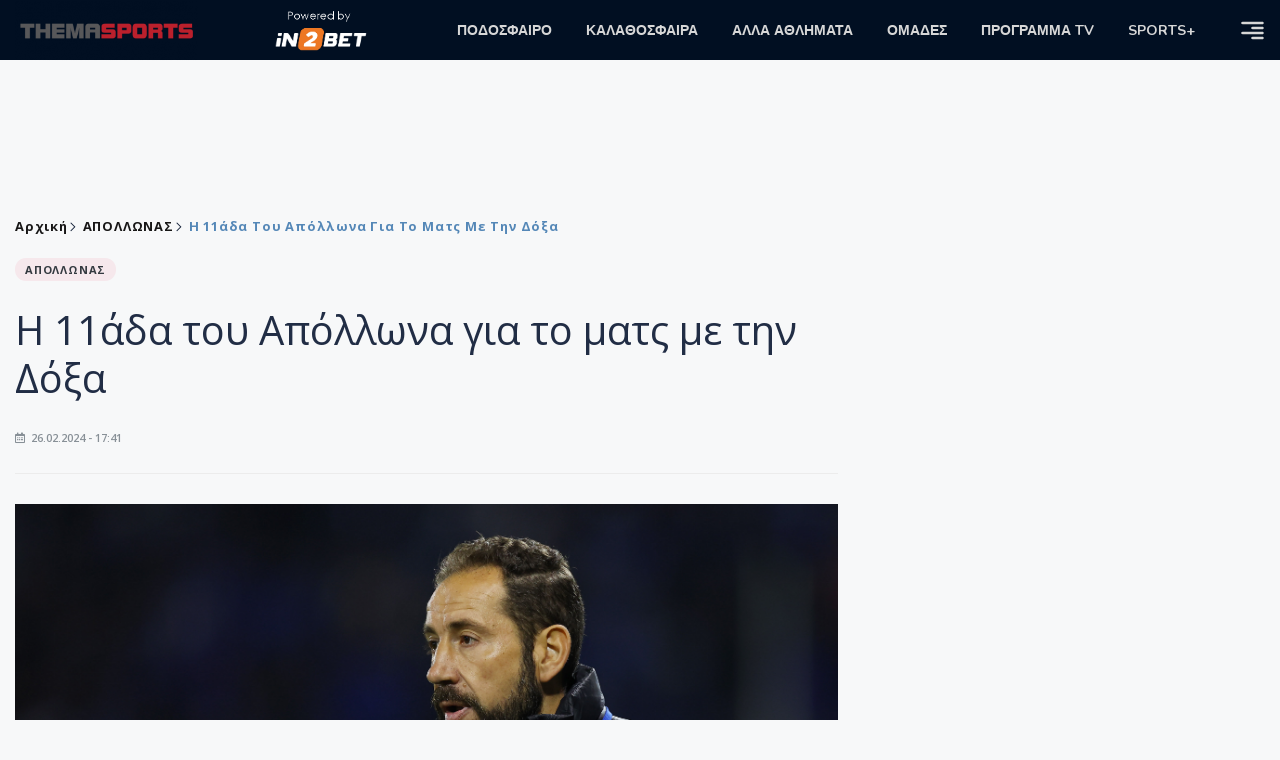

--- FILE ---
content_type: text/html; charset=utf-8
request_url: https://themasports.tothemaonline.com/Article/877916/h-11ada-toy-apollwna-gia-to-mats-me-thn-doxa
body_size: 15370
content:

<!DOCTYPE html>

<html lang="el">
<head>
    <!-- Meta Data -->
    <meta charset="UTF-8">
    <meta http-equiv="X-UA-Compatible" content="IE=edge">
    <meta name="viewport" content="width=device-width, initial-scale=1">
    
    
<title>Η 11άδα του Απόλλωνα για το ματς με την Δόξα | Thema Sports Αθλητικές Ειδήσεις</title>
<meta name="description" content="Η 11άδα του Απόλλωνα" />
<meta name="keywords" content="ΑΠΟΛΛΩΝ" />
<meta property="og:title" content="Η 11άδα του Απόλλωνα για το ματς με την Δόξα" />
<meta property="og:image" content="https://themasports.tothemaonline.com/Image/e4aed0df-38a2-4aa1-801b-5923e790cbbc_machin_7.jpg/1200/0/" />
<meta property="og:description" content="Η 11άδα του Απόλλωνα"/>
<meta name="twitter:widgets:csp" content="on">
<meta name="twitter:card" content="summary_large_image">
<meta name="twitter:site" content="@tothemaonline">
<meta name="twitter:domain" content="themasports.com">
<meta name="twitter:title" content="Η 11άδα του Απόλλωνα για το ματς με την Δόξα">
<meta name="twitter:description" content="Η 11άδα του Απόλλωνα">
<meta name="twitter:image" content="https://themasports.tothemaonline.com/Image/e4aed0df-38a2-4aa1-801b-5923e790cbbc_machin_7.jpg/1200/0">
<link rel="canonical" href="https://themasports.tothemaonline.com/article/877916/h-11ada-toy-apollwna-gia-to-mats-me-thn-doxa" />
<script type="application/ld+json">
    {
      "@context": "https://schema.org",
      "@type": "NewsArticle",
      "mainEntityOfPage": {
        "@type": "WebPage",
        "@id": "https://themasports.tothemaonline.com/article/877916/h-11ada-toy-apollwna-gia-to-mats-me-thn-doxa"
      },
      "headline": "Η 11άδα του Απόλλωνα για το ματς με την Δόξα",
      "image": {
        "@type": "ImageObject",
        "url": "https://themasports.tothemaonline.com/Image/e4aed0df-38a2-4aa1-801b-5923e790cbbc_machin_7.jpg/1200/0/"
      },
      "datePublished": "26/2/2024 5:41:00 μμ",
      "dateModified": "26/2/2024 5:41:00 μμ",
      "author": {
        "@type": "Organization",
        "name": "Themasports Team"
      },
      "publisher": {
        "@type": "Organization",
        "name": "Themasports Team",
        "logo": {
          "@type": "ImageObject",
          "url": "https://themasports.tothemaonline.com/assets/images/logo_white.png",
          "width": 600,
          "height": 60
        }
      }
    }
</script>
<script type="application/ld+json">
    {
      "@context": "https://schema.org",
      "@type": "NewsMediaOrganization",
      "name": "Themasports",
      "url": "https://themasports.tothemaonline.com/",
      "logo": {
        "@type": "ImageObject",
        "url": "https://themasports.tothemaonline.com/assets/images/logo_white.png",
        "width": 300,
        "height": 99
      },
      "parentOrganization": {
        "@type": "Organization",
        "name": "World News Media"
      },
      "sameAs": [
        "https://www.facebook.com/themasports",
        "https://www.instagram.com/themasports"
      ],
      "contactPoint": {
        "@type": "ContactPoint",
        "contactType": "Editorial",
        "email": "info@themasports.tothemaonline.com"
      },
      "publishingPrinciples": "https://themasports.tothemaonline.com/publishing-principles",
      "foundingLocation": {
        "@type": "Place",
        "name": "Λευκωσία, Κύπρος"
      }
    }

</script>
<script type="application/ld+json">
    {
        "@context": "http://schema.org",
        "@type": "BreadcrumbList",
        "itemListElement": [
            {
                "@type": "ListItem",
                "position": 1,
                "item": {
                    "@type": "WebSite",
                    "@id": "https://themasports.tothemaonline.com/",
                    "name": "Αρχική"
                }
            },
            {
                "@type": "ListItem",
                "position": 2,
                    "item": {
                    "@type": "WebPage",
                    "@id": "https://themasports.tothemaonline.com/Category/",
                    "name": "ΑΠΟΛΛΩΝΑΣ"
                }
            }
            ,{
                "@type": "ListItem",
                "position": 3,
                    "item": {
                    "@type": "WebPage",
                    "@id": "https://themasports.tothemaonline.com/article/877916/h-11ada-toy-apollwna-gia-to-mats-me-thn-doxa",
                    "name": "Η 11άδα του Απόλλωνα για το ματς με την Δόξα"                                
                }
            }    
        ]
    }
</script>

    <meta property="og:url" content="https://themasports.tothemaonline.com/Article/877916/h-11ada-toy-apollwna-gia-to-mats-me-thn-doxa" />
    <meta property="og:site_name" content="themasports.com"/>
    <meta property="og:type" content="website" />
    <script async src="https://securepubads.g.doubleclick.net/tag/js/gpt.js" type="9ad1e109c38586aabd831f7d-text/javascript"></script>
    <script type="9ad1e109c38586aabd831f7d-text/javascript">
      window.googletag = window.googletag || {cmd: []};
        googletag.cmd.push(function () {
        googletag.defineSlot('/94718406/ThemaSports/Article_728x90_1', [728, 90], 'div-gpt-ad-1698239783916-0').addService(googletag.pubads());
        googletag.defineSlot('/94718406/ThemaSports/Home_page_300x250_1', [300, 250], 'div-gpt-ad-1698239618308-0').addService(googletag.pubads());
        googletag.defineSlot('/94718406/ThemaSports/300x250_roi-second', [300, 250], 'div-gpt-ad-1698761603541-0').addService(googletag.pubads());
        googletag.defineSlot('/94718406/ThemaSports/Article_728x90_2', [728, 90], 'div-gpt-ad-1698239833456-0').addService(googletag.pubads());
        googletag.defineSlot('/94718406/ThemaSports/Article_Mobile_320_100_1', [320, 100], 'div-gpt-ad-1698240963756-0').addService(googletag.pubads());
        googletag.defineSlot('/94718406/ThemaSports/300x250_article(2)', [300, 250], 'div-gpt-ad-1718267215077-0').addService(googletag.pubads());
        googletag.defineSlot('/94718406/ThemaSports/320x100', [320, 100], 'div-gpt-ad-1764595340015-0').addService(googletag.pubads());

        googletag.pubads().setTargeting('article_id', ['no-id']);
        googletag.pubads().setTargeting('tags', ['ΑΠΟΛΛΩΝ','emptykeyword']);
        googletag.pubads().setTargeting('category', ['no-category']);
        googletag.pubads().setTargeting('path', ['/Article/877916/h-11ada-toy-apollwna-gia-to-mats-me-thn-doxa']);
        googletag.pubads().setTargeting('year', ['2026']);

        googletag.pubads().enableSingleRequest();
        googletag.pubads().collapseEmptyDivs();
        googletag.enableServices();
      });
    </script>
    <script type="9ad1e109c38586aabd831f7d-text/javascript" src='https://platform-api.sharethis.com/js/sharethis.js#property=652b85a77815a50019a9c4f1&product=sop' async='async'></script>

    <meta name="referrer" content="always" />
    <meta name="apple-mobile-web-app-capable" content="yes">
    <meta content="index, follow, max-image-preview:large" name="robots" />
    <meta name="rating" content="General" />
    <meta name="copyright" content="&copy; 2026 themasports.com" />

    <!-- Favicon -->
    <link rel="shortcut icon" type="image/x-icon" href="/favicon.ico?v=1">

    <!-- Dependency Stylesheet -->
    <link rel="stylesheet" href="/assets/css/style.css?v=1" />
    <link rel="stylesheet" href="/assets/css/widgets.css?v=1" />
    <link rel="stylesheet" href="/assets/css/color.css?v=1" />
    <link rel="stylesheet" href="/assets/css/responsive.css?v=1" />

    <link rel="apple-touch-icon" sizes="180x180" href="/img/apple-touch-icon.png" />
    <link rel="icon" type="image/png" sizes="32x32" href="/img/favicon-32x32.png" />
    <link rel="icon" type="image/png" sizes="16x16" href="/img/favicon-16x16.png" />
    <link rel="manifest" href="/site.webmanifest">
    <link rel="mask-icon" href="/img/safari-pinned-tab.svg" color="#2b5797" />
    <meta name="msapplication-TileColor" content="#2b5797" />
    <meta name="theme-color" content="#ffffff" />

    <script type="9ad1e109c38586aabd831f7d-text/javascript">
        window.dataLayer = window.dataLayer || [];
        function gtag() { dataLayer.push(arguments); }
        gtag('consent', 'default', {
            'ad_storage': 'granted',
            'ad_user_data': 'granted',
            'ad_personalization': 'granted',
            'analytics_storage': 'granted'
        });
    </script>
    

<!-- Google Tag Manager -->
<script type="9ad1e109c38586aabd831f7d-text/javascript">(function (w, d, s, l, i) {
        w[l] = w[l] || []; w[l].push({
            'gtm.start':
                new Date().getTime(), event: 'gtm.js'
        }); var f = d.getElementsByTagName(s)[0],
            j = d.createElement(s), dl = l != 'dataLayer' ? '&l=' + l : ''; j.async = true; j.src =
                'https://www.googletagmanager.com/gtm.js?id=' + i + dl; f.parentNode.insertBefore(j, f);
    })(window, document, 'script', 'dataLayer', 'GTM-TT4HKCCH');</script>
<!-- End Google Tag Manager -->

<script type="9ad1e109c38586aabd831f7d-text/javascript">
    window.dataLayer = window.dataLayer || [];
    function gtag() { dataLayer.push(arguments); }
    gtag('consent', 'default', {
        'ad_storage': 'granted',
        'ad_user_data': 'granted',
        'ad_personalization': 'granted',
        'analytics_storage': 'granted'
    });
</script>

<script src="/assets/js/jquery.js" type="9ad1e109c38586aabd831f7d-text/javascript"></script>
<script src="https://cdn.onesignal.com/sdks/web/v16/OneSignalSDK.page.js" defer type="9ad1e109c38586aabd831f7d-text/javascript"></script>
<script type="9ad1e109c38586aabd831f7d-text/javascript">
    window.OneSignalDeferred = window.OneSignalDeferred || [];
    OneSignalDeferred.push(async function (OneSignal) {
        await OneSignal.init({
            appId: "d6411ba7-7391-467d-8cc1-8ab71d977b5a",
            safari_web_id: "web.onesignal.auto.186ea02a-f890-410a-b109-aa22c180382d",
            notifyButton: {
                enable: true,
            },
        });
    });
</script>

<script async src="https://pagead2.googlesyndication.com/pagead/js/adsbygoogle.js?client=ca-pub-1946006275855017" crossorigin="anonymous" type="9ad1e109c38586aabd831f7d-text/javascript"></script>
<script type="9ad1e109c38586aabd831f7d-text/javascript">
    !function (f, b, e, v, n, t, s) {
        if (f.fbq) return; n = f.fbq = function () {
            n.callMethod ?
            n.callMethod.apply(n, arguments) : n.queue.push(arguments)
        };
        if (!f._fbq) f._fbq = n; n.push = n; n.loaded = !0; n.version = '2.0';
        n.queue = []; t = b.createElement(e); t.async = !0;
        t.src = v; s = b.getElementsByTagName(e)[0];
        s.parentNode.insertBefore(t, s)
    }(window, document, 'script',
    'https://connect.facebook.net/en_US/fbevents.js');
    fbq('init', '1042426760211204');
    fbq('track', 'PageView');
</script>
<noscript>
    <img height="1" width="1" style="display: none" src="https://www.facebook.com/tr?id=1042426760211204&ev=PageView&noscript=1" />
</noscript>

<!-- Global site tag (gtag.js) - Google Analytics Group -->
<script async src="https://www.googletagmanager.com/gtag/js?id=G-J7RS52TMNC" type="9ad1e109c38586aabd831f7d-text/javascript"></script>
<script type="9ad1e109c38586aabd831f7d-text/javascript">
  window.dataLayer = window.dataLayer || [];
  function gtag(){dataLayer.push(arguments);}
  gtag('js', new Date());

  gtag('config', 'G-J7RS52TMNC');
</script>
<!-- Google tag (gtag.js) -->
<script async src="https://www.googletagmanager.com/gtag/js?id=G-ECPYT7ERET" type="9ad1e109c38586aabd831f7d-text/javascript"></script>
<script type="9ad1e109c38586aabd831f7d-text/javascript">
  window.dataLayer = window.dataLayer || [];
  function gtag(){dataLayer.push(arguments);}
  gtag('js', new Date());
  gtag('config', 'G-ECPYT7ERET');
</script>

<script async src="https://securepubads.g.doubleclick.net/tag/js/gpt.js" type="9ad1e109c38586aabd831f7d-text/javascript"></script>
<script type="9ad1e109c38586aabd831f7d-text/javascript">
    window.googletag = window.googletag || { cmd: [] };
    googletag.cmd.push(function () {
        googletag.defineSlot('/94718406/ThemaSports/Home_page_728x90_1', [728, 90], 'div-gpt-ad-1698239192351-0').addService(googletag.pubads());
        googletag.defineSlot('/94718406/ThemaSports/HomePage_320_100_1', [320, 100], 'div-gpt-ad-1698417907104-0').addService(googletag.pubads());
        googletag.defineSlot('/94718406/ThemaSports/Generic_Takeover_Mobile_320x480', [320, 480], 'div-gpt-ad-1637923390186-0').addService(googletag.pubads());
        googletag.defineSlot('/94718406/ThemaSports/Generic_Takeover_Desktop_800x600', [800, 600], 'div-gpt-ad-1637923434131-0').addService(googletag.pubads());
        googletag.defineSlot('/94718406/ThemaSports/Generic_Scroll_Ad_Desktop_300x250', [300, 250], 'div-gpt-ad-1637994779328-0').addService(googletag.pubads());
        googletag.defineSlot('/94718406/ThemaSports/Generic_Scroll_Ad_Desktop_300x200', [300, 200], 'div-gpt-ad-1637994791972-0').addService(googletag.pubads());

        googletag.pubads().enableSingleRequest();
        googletag.pubads().collapseEmptyDivs();
        googletag.enableServices();
    });
</script>

<div class="scroll-adds" style="position: fixed; bottom: 0px; right: 0px; z-index: 10000;">
    <!-- /94718406/ToThemaOnline/Generic_Scroll_Ad_300*250 -->
    <div class="close_scroll_ad" style="cursor: pointer; opacity: 0; position: fixed; right: 290px; bottom: 235px; z-index: 100;">
        <img src="https://www.tothemaonline.com/img/close_btn.png" style="width: 40px !important" /></div>
    <div id='div-gpt-ad-1637994779328-0' style='min-width: 300px; min-height: 250px;'>
        <script type="9ad1e109c38586aabd831f7d-text/javascript">
            googletag.cmd.push(function () { googletag.display('div-gpt-ad-1637994779328-0'); });
        </script>
    </div>
</div>
        
        
<!-- /94718406/ThemaSports/Generic_Takeover_Mobile_320x480 -->
<div class="takeovermobile" style="position: fixed; top: 50%; margin-top: -300px; left: 50%; margin-left: -165px; z-index: 10000000000;">
    <div class="close_takeovermobile" style="cursor: pointer; opacity: 0; position: fixed; right: 50%; margin-right: -160px; top: 50%; margin-top: -305px; z-index: 100;">
        <img src="https://www.tothemaonline.com/img/close_btn.png" style="width: 40px !important" /></div>
    <div id='div-gpt-ad-1637923390186-0' style='min-width: 320px; min-height: 480px;'>
        <script type="9ad1e109c38586aabd831f7d-text/javascript">googletag.cmd.push(function () { googletag.display('div-gpt-ad-1637923390186-0'); });</script>
    </div>
</div>
<!-- /94718406/ThemaSports/Generic_Takeover_Desktop_800x600 -->
<div class="mob-hide takeoverdesktop" style="position: fixed; top: 50%; margin-top: -300px; left: 50%; margin-left: -400px; z-index: 10000000000;">
    <div class="close_takeoverdesktop" style="cursor: pointer; opacity: 0; position: fixed; right: 50%; margin-right: -409px; top: 50%; margin-top: -310px; z-index: 100;">
        <img src="https://www.tothemaonline.com/img/close_btn.png" style="width: 40px !important" /></div>
    <div id='div-gpt-ad-1637923434131-0' style='min-width: 800px; min-height: 600px;'>
        <script type="9ad1e109c38586aabd831f7d-text/javascript">
            googletag.cmd.push(function () { googletag.display('div-gpt-ad-1637923434131-0'); });
        </script>
    </div>
</div>

<script type="9ad1e109c38586aabd831f7d-text/javascript">
    jQuery(window).load(function () {
        //Close visibility
        setTimeout(function () {
            if (jQuery('#div-gpt-ad-1637994779328-0').html().indexOf("<iframe") > -1) {
                jQuery('.close_scroll_ad').css('opacity', '1');
            }
            else {
                jQuery('#div-gpt-ad-1637994779328-0').remove();
            }
        }, 3000)
        setTimeout(function () {
            if (jQuery('#div-gpt-ad-1637923434131-0').html().indexOf("<iframe") > -1) {
                jQuery('.close_takeoverdesktop').css('opacity', '1');
            }
            else {
                jQuery('.takeoverdesktop').remove();
            }
        }, 3000)
        setTimeout(function () {
            if (jQuery('#div-gpt-ad-1637923390186-0').html().indexOf("<iframe") > -1) {
                jQuery('.close_takeovermobile').css('opacity', '1');
            }
            else {
                jQuery('.takeovermobile').remove();
            }
        }, 3000)
        //Close click
        jQuery('.close_scroll_ad').on('click', function () {
            jQuery('#div-gpt-ad-1637994779328-0').remove();
            jQuery('.close_scroll_ad').remove();
        })
        jQuery('.close_takeoverdesktop').on('click', function () {
            jQuery('#div-gpt-ad-1637923434131-0').remove();
            jQuery('.close_takeoverdesktop').remove();
        })
        jQuery('.close_takeovermobile').on('click', function () {
            jQuery('#div-gpt-ad-1637923390186-0').remove();
            jQuery('.close_takeovermobile').remove();
        })
    })
</script>
</head>
<body>

    <div class="main-wrap">
        <!--Offcanvas sidebar-->
        <aside id="sidebar-wrapper" class="custom-scrollbar offcanvas-sidebar position-right">
            <button class="off-canvas-close"><i class="ti-close"></i></button>
            <div class="sidebar-inner">
                <!--Search-->
                <div class="siderbar-widget mb-50 mt-30">
                    <input type="text" class="search_field" id="search_inp_h" placeholder="Αναζήτηση" autocomplete="off" />
                    <span class="search-icon"><i class="ti-search mr-5"></i></span>
                </div>
                <!--lastest post-->
                <div class="sidebar-widget mb-50">
                    <div class="widget-header mb-30">
                        <ul class="side-menu">
                            <li><a href="/Category/podosfero">ΠΟΔΟΣΦΑΙΡΟ</a></li>
                            <li><a href="/Category/kalathosfaira">ΚΑΛΑΘΟΣΦΑΙΡΑ</a></li>
                            <li><a href="/Category/alla-athlimata">ΑΛΛΑ ΑΘΛΗΜΑΤΑ</a></li>
                            <li><a href="/Category/arthrografia">ΑΡΘΡΟΓΡΑΦΙΑ</a></li>
                            <li><a href="/Category/sports-plus">SPORTS+</a></li>
                            <li><a href="/Category/deltia-typou">ΔΕΛΤΙΑ ΤΥΠΟΥ</a></li>
                            <li><a href="/Category/hot-news">HOT NEWS</a></li>
                            <li><a href="/Category/afieromata">ΑΦΙΕΡΩΜΑΤΑ</a></li>
                            <li><a href="/Omades">ΟΜΑΔΕΣ</a></li>
                            <li><a href="/Category/programmatv">ΠΡΟΓΡΑΜΜΑ TV</a></li>                            
                        </ul>
                    </div>
                    <div class="post-aside-style-2">
                        <div class="offcanvas-widget footer-widget">
                            <h3 class="offcanvas-widget-title">Στοιχεία Επικοινωνίας</h3>
                            <ul class="contact-info-list widget-list">
                                <li class="widget-list-item">
                                    <i class="fas fa-map-marker-alt list-icon"></i>
                                    Γιάννου Κρανιδιώτη 102, Γραφείο 201, Λατσιά, Λευκωσία
                                </li>
                                <li class="widget-list-item">
                                    <i class="fas fa-phone list-icon"></i>
                                    <a href="tel:+357 22 205865" class="widget-list-link">+357 22 205865</a>
                                </li>
                                <li class="widget-list-item">
                                    <i class="fas fa-fax list-icon"></i>
                                    <a href="tel:+357 22 374613" class="widget-list-link">+357 22 374613</a>
                                </li>
                                <li class="widget-list-item">
                                    <i class="fas fa-envelope list-icon"></i>
                                    <a href="/cdn-cgi/l/email-protection#2d44434b426d5942594548404c424341444348034e4240" class="widget-list-link" aria-label="Email"><span class="__cf_email__" data-cfemail="157c7b737a55617a617d7078747a7b797c7b703b767a78">[email&#160;protected]</span></a>
                                </li>
                            </ul>
                            <ul class="footer-social style-2 gutter-15 mt-30">
                                <li class="social-item">
                                    <a href="https://www.facebook.com/themasports" class="social-link fb" target="_blank" alt="Facebook" title="Facebook" aria-label="Facebook">
                                        <span style="display: none">Facebook</span>
                                        <i class="fab fa-facebook-f" aria-hidden="true"></i>
                                    </a>
                                </li>
                                <li class="social-item">
                                    <a href="https://x.com/thema_sports" class="social-link tw" target="_blank" alt="Twitter" title="Twitter" aria-label="Twitter">
                                        <span style="display: none">Twitter</span>
                                        <i class="fab fa-twitter" aria-hidden="true"></i>
                                    </a>
                                </li>
                                <li class="social-item">
                                    <a href="https://www.instagram.com/themasportscy/" class="social-link vm" target="_blank" alt="Instagram" title="Instagram" aria-label="Instagram">
                                        <span style="display: none">Instagram</span>
                                        <i class="fab fa-instagram" aria-hidden="true"></i>
                                    </a>
                                </li>
                                <li class="social-item">
                                    <a href="https://www.youtube.com/channel/UCckYW8dvGHsu8kD8pEHfDgA" class="social-link pn" target="_blank" alt="Youtube" title="Youtube" aria-label="Youtube">
                                        <span style="display: none">Youtube</span>
                                        <i class="fab fa-youtube" aria-hidden="true"></i>
                                    </a>
                                </li>
                            </ul>
                        </div>
                    </div>
                </div>
                
            </div>
        </aside>
        <!-- Main Header -->
        <header class="main-header header-style-2 mb-0">
            <div class="header-bottom header-sticky background11 text-center color-white">
                <div class="scroll-progress gradient-bg-1"></div>
                <div class="container">
                    <div class="row">
                        <div class="col-lg-2 col-md-3">
                            <div class="header-logo d-none d-lg-block">
                                <a href="/">
                                    <img class="logo-img d-inline" src="/images/logo_white.png" alt="Themasports logo">
                                </a>
                            </div>
                            <div class="logo-tablet d-md-inline d-lg-none d-none">
                                <a href="/">
                                    <img class="logo-img d-inline" src="/images/logo_white.png" alt="Themasports logo">
                                </a>
                            </div>
                            <div class="logo-mobile d-block d-md-none">
                                <a href="/">
                                    <img class="logo-img d-inline" src="/images/logo_white.png?v=2" alt="Themasports logo">
                                </a>
                                <a href="https://in2bet.com.cy/api/page/click/SponsorshipHomep?bc=c53ed94a8aefedc9" target="_blank" rel="noopener" style="float: right;position: fixed;top: 0px;left: 210px;">
                                    <img src="/images/in2bet_logo.png" alt="in2bet logo" width="60">
                                </a>
                            </div>
                        </div>
                        <div class="col-lg-2 deskContent">
                            <a href="https://in2bet.com.cy/api/page/click/SponsorshipHomep?bc=c53ed94a8aefedc9" target="_blank" rel="noopener">
                                <img src="/images/in2bet_logo.png" alt="in2bet logo" width="100" />
                            </a>
                        </div>
                        <div class="col-lg-8 col-md-8 main-header-navigation">
                            <!-- Main-menu -->
                            <div class="main-nav text-left float-lg-left float-md-right">
                                <nav>
                                    <ul class="main-menu d-none d-lg-inline">
                                        <li class="has-submenu">
                                            <a href="/Category/podosfero">ΠΟΔΟΣΦΑΙΡΟ</a>
                                            <ul class="sub-menu">
                                                <li><a href="/Category/podosfero-a-katigoria" alt="Α Κατηγορία" rel="noopener noreferrer">Α Κατηγορία</a></li>
                                                <li><a href="/Category/podosfero-kipello" alt="Κύπελλο" rel="noopener noreferrer">Κύπελλο</a></li>
                                                <li><a href="/Category/podosfero-mikres-katigories" alt="Μικρές Κατηγορίες" rel="noopener noreferrer">Μικρές Κατηγορίες</a></li>
                                                <li><a href="/Category/podosfero-kop-diaitisia" alt="ΚΟΠ" rel="noopener noreferrer">ΚΟΠ</a></li>
                                                <li><a href="/Category/podosfero-ethnikes-omades" alt="Εθνικές Ομάδες" rel="noopener noreferrer">Εθνικές Ομάδες</a></li>
                                                <li><a href="/Category/podosfero-ellada" alt="Ελλάδα" rel="noopener noreferrer">Ελλάδα</a></li>
                                                <li><a href="/Category/podosfero-diethni" alt="Διεθνή" rel="noopener noreferrer">Διεθνή</a></li>
                                                <li><a href="/Category/podosfero-Champions-League" alt="Champions League" rel="noopener noreferrer">Champions League</a></li>
                                                <li><a href="/Category/podosfero-Europa-League" alt="Europa League" rel="noopener noreferrer">Europa League</a></li>
                                                <li><a href="/Category/podosfero-akadimies-erasitehnika" alt="Ακαδημίες - Ερασιτεχνικά" rel="noopener noreferrer">Ακαδημίες - Ερασιτεχνικά</a></li>
                                                <li><a href="/Category/podosfero-gynaikeio" alt="Γυναικείο" rel="noopener noreferrer">Γυναικείο</a></li>
                                            </ul>
                                        </li>
                                        <li>
                                            <a href="/Category/kalathosfaira">ΚΑΛΑΘΟΣΦΑΙΡΑ</a>
                                            <ul class="sub-menu">
                                                <li><a href="/Category/kalathosfaira-kypros" alt="Κύπρος" rel="noopener noreferrer">Κύπρος</a></li>
                                                <li><a href="/Category/kalathosfaira-ellada-eyropi" alt="Ελλάδα/Ευρώπη" rel="noopener noreferrer">Ελλάδα/Ευρώπη</a></li>
                                            </ul>
                                        </li>
                                        <li>
                                            <a href="/Category/alla-athlimata">ΑΛΛΑ ΑΘΛΗΜΑΤΑ</a>
                                            <ul class="sub-menu">
                                                <li><a href="/Category/podosfero-foutsal" alt="Φούτσαλ" rel="noopener noreferrer">Φούτσαλ</a></li>
                                                <li><a href="/Category/alla-athlimata-vollei" alt="Βόλλεϊ" rel="noopener noreferrer">Βόλλεϊ</a></li>
                                                <li><a href="/Category/alla-athlimata-skopovoli" alt="Σκοποβολή" rel="noopener noreferrer">Σκοποβολή</a></li>
                                                <li><a href="/Category/alla-athlimata-tennis" alt="Τέννις" rel="noopener noreferrer">Τέννις</a></li>
                                                <li><a href="/Category/alla-athlimata-istioploia" alt="Ιστιοπλοΐα" rel="noopener noreferrer">Ιστιοπλοΐα</a></li>
                                                <li><a href="/Category/alla-athlimata-f1" alt="F1" rel="noopener noreferrer">F1</a></li>
                                                <li><a href="/Category/alla-athlimata-moto-gp" alt="Moto GP" rel="noopener noreferrer">Moto GP</a></li>
                                                <li><a href="/Category/alla-athlimata-mikra-athlimata" alt="Μικρά αθλήματα" rel="noopener noreferrer">Μικρά αθλήματα</a></li>
                                                <li><a href="/Category/alla-athlimata-mihanokinita" alt="Μηχανοκίνητα" rel="noopener noreferrer">Μηχανοκίνητα</a></li>
                                            </ul>
                                        </li>
                                        <li><a href="/Omades">ΟΜΑΔΕΣ</a></li>
                                        <li><a href="/Category/programmatv">ΠΡΟΓΡΑΜΜΑ TV</a></li>
                                        <li><a href="/Category/sports-plus">SPORTS+</a></li>
                                    </ul>
                                </nav>
                            </div>
                            <div class="off-canvas-toggle-cover">
                                <div class="off-canvas-toggle d-inline-block ml-15" id="off-canvas-toggle">
                                    <svg width="25px" height="25px" viewBox="0 0 20 20" xmlns="http://www.w3.org/2000/svg" fill="none">
                                      <path fill="#d7d7d7" fill-rule="evenodd" d="M18 5a1 1 0 100-2H2a1 1 0 000 2h16zm0 4a1 1 0 100-2h-8a1 1 0 100 2h8zm1 3a1 1 0 01-1 1H2a1 1 0 110-2h16a1 1 0 011 1zm-1 5a1 1 0 100-2h-8a1 1 0 100 2h8z"/>
                                    </svg>
                                </div>
                            </div>
                        </div>
                    </div>
                </div>
            </div>
        </header>
        <div style="text-align:center;" class="phoneContent mt-100">
            <!-- /94718406/Themasports/Article_300x100_1 -->
            <div id='div-gpt-ad-1739364299479-0' style='min-width: 320px; min-height: 100px;'>
              <script data-cfasync="false" src="/cdn-cgi/scripts/5c5dd728/cloudflare-static/email-decode.min.js"></script><script type="9ad1e109c38586aabd831f7d-text/javascript">googletag.cmd.push(function () { googletag.display('div-gpt-ad-1739364299479-0'); });</script>
            </div>
        </div>

        
    <div id='div-gpt-ad-1698239192351-0' class="deskContent mt-20 mb-20" style="width:728px;height:90px;margin:0px auto;">
        <script type="9ad1e109c38586aabd831f7d-text/javascript">googletag.cmd.push(function () { googletag.display('div-gpt-ad-1698239192351-0'); });</script>
    </div>

    <!-- /94718406/ThemaSports/HomePage_320_100_1 -->
    <div id='div-gpt-ad-1698417907104-0' class="phoneContent mb-20 mt-20" style='width: 320px; min-height: 100px;margin:0px auto;'>
        <script type="9ad1e109c38586aabd831f7d-text/javascript">googletag.cmd.push(function () { googletag.display('div-gpt-ad-1698417907104-0'); });</script>
    </div>

    <script type="9ad1e109c38586aabd831f7d-text/javascript" xmlns:myObj="urn:themasports">
		var addthis_share = {
			url: 'https://themasports.tothemaonline.com/Article/877916/h-11ada-toy-apollwna-gia-to-mats-me-thn-doxa',
			title: 'Η 11άδα του Απόλλωνα για το ματς με την Δόξα',
			description: 'Η 11άδα του Απόλλωνα',
			media: 'https://themasports.tothemaonline.com/img/path/e4aed0df-38a2-4aa1-801b-5923e790cbbc_machin_7.jpg'
		}
	</script><main class="position-relative" xmlns:myObj="urn:themasports"><div class="container">
    <div class="entry-header entry-header-1 mb-30 mt-50">
      <div class="entry-meta meta-0 font-small mb-30">
        <div class="entry-meta meta-0 font-small mb-30 breadcrumb"><a href="/"><span class="post-cat breadcrumb-item p-0">Αρχική</span></a><span class="post-cat breadcrumb-item color6 p-0"><a href="/Category/Omades-Apollonas">ΑΠΟΛΛΩΝΑΣ</a></span><span class="post-cat breadcrumb-item color6 p-0">Η 11άδα του Απόλλωνα για το ματς με την Δόξα</span></div>
      </div>
      <div class="entry-meta meta-0 font-small mb-30"><a href="/Category/Omades-Apollonas"><span class="post-in background1 text-dark font-x-small">ΑΠΟΛΛΩΝΑΣ</span></a></div>
      <div class="text-center phoneContent mt-50 mb-50">
        <div id="div-gpt-ad-1764595340015-0" style="min-width: 320px; min-height: 100px;"><script type="9ad1e109c38586aabd831f7d-text/javascript">googletag.cmd.push(function() { googletag.display('div-gpt-ad-1764595340015-0'); });</script></div>
      </div>
      <h1 class="post-title mb-30 weight-unset">Η 11άδα του Απόλλωνα για το ματς με την Δόξα</h1>
      <div class="entry-meta meta-1 font-x-small color-grey text-uppercase"><span class="post-on"><i class="far fa-calendar-alt icon"></i> 26.02.2024 - 17:41</span></div>
    </div>
    <div class="row mb-50">
      <div class="col-lg-8 col-md-12">
        <div class="bt-1 border-color-1 mb-30"></div><figure class="single-thumnail mb-30"><img src="https://themasports.tothemaonline.com/img/path/e4aed0df-38a2-4aa1-801b-5923e790cbbc_machin_7.jpg" alt="Η 11άδα του Απόλλωνα για το ματς με την Δόξα"></figure><div class="text-center phoneContent mt-50 mb-50">
          <div id="div-gpt-ad-1698240963756-0" style="min-width: 320px; min-height: 100px;"><script type="9ad1e109c38586aabd831f7d-text/javascript">googletag.cmd.push(function() { googletag.display('div-gpt-ad-1698240963756-0'); });</script></div>
        </div>
        <div id="div-gpt-ad-1698239783916-0" style="width: 728px; height: 90px;margin:0px auto;margin-bottom:20px;" class="deskContent"><script type="9ad1e109c38586aabd831f7d-text/javascript">googletag.cmd.push(function() { googletag.display('div-gpt-ad-1698239783916-0'); });</script></div>
        <div id="div-gpt-ad-1698240963756-0" style="min-width: 320px; min-height: 100px;margin-bottom:20px;" class="phoneContent"><script type="9ad1e109c38586aabd831f7d-text/javascript">googletag.cmd.push(function() { googletag.display('div-gpt-ad-1698240963756-0'); });</script></div>
        <div class="single-excerpt">
          <div class="sharethis-inline-share-buttons" style="margin-bottom:20px;"></div>
          <h3 class="font-large">Η 11άδα του Απόλλωνα </h3>
        </div>
        <div style="text-align:center">
          <iframe scrolling="no" frameBorder="0" style="padding:0px; margin:0px; border:0px;border-style:none;border-style:none;" width="300" height="250" src="/img/thema_sportsin_article_banner3_euro300x250.html"></iframe>
        </div>
        <div class="entry-main-content color-black"><p><strong>Λεουβενμπεργκ, Σιέλβικ, Άδωνη, Κρμεντσίκ, Ποντικός, Γιούρτσεβιτς, Αρτεάν, Κοστάτσε, Παναγιώτου, Σοφοκλέους, Κολ</strong></p>
<p>Στον πάγκο: Λοϊζου, Δημητρίου, Εκπολό, Πεϊμπέρνς, Μαλεκκίδης, Βαλμπουενά, Μάρκες, Κλέιν, Χρυσοστόμου</p>
<p><strong>*8 αλλαγές σε σχέση με ΑΕΛ στο κύπελλο: Λέουβενμπεργκ, Κοστάκε, Αρτεάν παρέμειναν στην αρχική 11άδα.</strong></p>
<p><img class="single-image" src="//themasports.tothemaonline.com/Image/f9dc757b-99f9-44e1-9f97-8905427d26dc_429132482_1419384718671113_1746862072102033881_n.jpg/900/0/" alt="" width="500" /></p><div id="div-gpt-ad-1764595494228-0" style="width:300px;height:250px;margin:0px auto;"><script type="9ad1e109c38586aabd831f7d-text/javascript">googletag.cmd.push(function() { googletag.display('div-gpt-ad-1764595494228-0'); });</script></div><script type="9ad1e109c38586aabd831f7d-text/javascript">
							jQuery(document).ready(function () {
								var adZone = $('#div-gpt-ad-1764595494228-0');
								var firstParagraph = $('.entry-main-content p')[0];
								adZone.insertAfter(firstParagraph);

								var adID = 'div-gpt-ad-1764595494228-0';

								googletag.cmd.push(function () {

									var slots = googletag.pubads().getSlots();
									var targetSlot = null;

									for (var i = 0; i < slots.length; i++) {
										if (slots[i].getSlotElementId() === adID) {
											targetSlot = slots[i];
											break;
										}
									}

									if (targetSlot) {
										googletag.pubads().refresh([targetSlot]);
									}
								});
							});
						</script></div>
        <p><em><strong>
								Ακολουθήστε το <a href="https://news.google.com/publications/CAAqPQgKIjdDQklTSXdnTWFoOEtIWFJvWlcxaGMzQnZjblJ6TG5SdmRHaGxiV0Z2Ym14cGJtVXVZMjl0S0FBUAE?hl=en-US&amp;gl=US&amp;ceid=US:en">Themasports.com στο Google News </a>και μάθετε πρώτοι όλες τις <a href="https://themasports.tothemaonline.com/" target="_self" rel="Follow"> αθλητικές ειδήσεις</a></strong></em></p>
        <p> </p>
        <div class="fb-like" data-href="https://www.tothemaonline.com/Article/877916/h-11ada-toy-apollwna-gia-to-mats-me-thn-doxa" data-width="300" data-layout="standard" data-action="like" data-size="small" data-share="true"></div>
        <p> </p>
        <p> </p>
        <div class="mb-50 text-center"><script async="" src="https://pagead2.googlesyndication.com/pagead/js/adsbygoogle.js?client=ca-pub-1946006275855017" crossorigin="anonymous" type="9ad1e109c38586aabd831f7d-text/javascript"></script><ins class="adsbygoogle" style="display:inline-block;width:300px;height:250px" data-ad-client="ca-pub-1946006275855017" data-ad-slot="3469122127"></ins><script type="9ad1e109c38586aabd831f7d-text/javascript">
							(adsbygoogle = window.adsbygoogle || []).push({});
						</script></div>
        <div class="social-share-box-2 mt-30">
          <div class="row gutter-30">
            <div class="col-xl-7 col-lg-6">
              <div class="conent-block">
                <h4 class="block-tile mb--20">Tags</h4>
                <div class="tag-list"><a href="/Search/?s=%CE%91%CE%A0%CE%9F%CE%9B%CE%9B%CE%A9%CE%9D" class="tag-link">ΑΠΟΛΛΩΝ</a></div>
              </div>
            </div>
            <div class="col-xl-5 col-lg-6 d-flex justify-content-start justify-content-lg-end">
              <div class="conent-block">
                <h4 class="block-tile mb--20">Μοιράσου αυτό το άρθρο</h4>
                <div class="sharethis-inline-share-buttons" style="margin-bottom:20px;"></div>
              </div>
            </div>
          </div>
        </div>
        <div class="post-pagination-box mt-30 mb-30">
          <div class="row gutter-30">
            <div class="col-lg-6">
              <div class="next-prev-wrap">
                <div class="item-icon"><a href="/Article/877915/tipota-den-sygkrinetai-me-thn-hara-mias-nikhs-mprosta-ston-kosmo-soy"><i class="fas fa-chevron-left"></i>
												Προηγούμενο άρθρο
											</a></div>
                <div class="content">
                  <h4 class="title"><a href="/Article/877915/tipota-den-sygkrinetai-me-thn-hara-mias-nikhs-mprosta-ston-kosmo-soy">«Τίποτα δεν συγκρίνεται, με την χαρά μιας νίκης, μπροστά στον κόσμο σου»</a></h4><span class="rt-meta"><i class="far fa-calendar-alt icon"></i> 26.02.2024 - 16:52</span></div>
              </div>
            </div>
            <div class="col-lg-6">
              <div class="next-prev-wrap next-wrap nxtclk">
                <div class="item-icon"><a href="/Article/877917/h-11ada-ths-doxas-gia-to-mats-me-ton-apollwna">
												Επόμενο άρθρο
												<i class="fas fa-chevron-right"></i></a></div>
                <div class="content">
                  <h4 class="title"><a href="/Article/877917/h-11ada-ths-doxas-gia-to-mats-me-ton-apollwna">Η 11άδα της Δόξας για το ματς με τον Απόλλωνα</a></h4><span class="rt-meta"><i class="far fa-calendar-alt icon"></i> 26.02.2024 - 17:42</span></div>
              </div>
            </div>
          </div>
        </div>
        <div id="dontmiss" style="border: 1px solid #dcdcde; padding: 25px; box-shadow: 0 1px 1px rgba(0,0,0,.05);margin: 20px 0px 20px 0px;">
          <div class="post-item">
            <div class="rt-post post-md style-9 grid-meta">
              <div class="post-img" style="max-width:200px;min-width:200px;"><a href="/Article/945678/to-monadiko-kastro-poy-den-ehei-pesei-anhkei-se-omada-poy-thn-perasmenh-sezon-htan-sthn-championship"><img src="/img/top_stories_thumbs.png" alt="Το μοναδικό «κάστρο», που δεν έχει... πέσει, ανήκει σε ομάδα που την περασμένη σεζόν ήταν στην Championship!" width="696" height="491" style="background:url('https://themasports.tothemaonline.com/img/path/274f2731-04be-4866-ba64-fc46e7109b1e_df.png') center center; background-size: cover;"></a></div>
              <div class="post-content">
                <h3 class="post-title clear-height" style="font-size:1.3rem"><a href="/Article/945678/to-monadiko-kastro-poy-den-ehei-pesei-anhkei-se-omada-poy-thn-perasmenh-sezon-htan-sthn-championship">Το μοναδικό «κάστρο», που δεν έχει... πέσει, ανήκει σε ομάδα που την περασμένη σεζόν ήταν στην Championship!</a></h3>
                <p style="font-size:1rem;">Έχετε καταλάβει τι έγινε, μετά την ήττα της Άρσεναλ μέσα στο «Έμιρεϊτς»; Η Μάντσεστερ Γιουνάιτεντ μπόρεσε να «αλώσει» το προτελευταίο «κάστρο», που είχε μείνει... άθικτο τη φετινή σεζόν! Κι όμως, υπάρχει ακόμα μία ομάδα, που «προστατεύει» πάντα την έδρα της, ακόμα και αν την περασμένη αγωνιστική χρονιά ήταν στην Championship!</p>
              </div>
            </div>
          </div>
        </div><script type="9ad1e109c38586aabd831f7d-text/javascript">
							jQuery(document).ready(function(){
								var secondp = jQuery('.entry-main-content').find('p')[2];
								if(secondp){
									jQuery('#dontmiss').insertAfter(secondp);
								}
								else{
									jQuery('#dontmiss').remove();
								}								
							});
						</script><div class="related-posts">
          <h3 class="mb-20 ml-10">ΣΧΕΤΙΚΑ ΑΡΘΡΑ</h3>
          <div class="row"><article class="col-lg-4"><div class="background-white border-radius-10 p-10 mb-30">
                <div class="post-thumb d-flex mb-15 border-radius-15 img-hover-scale"><a href="/Article/945675/aman-skhniko-poy-thymhthhke-o-pittas---bghke-me-kinhsh-apo-zioy-zitsoy-binteo"><img src="/img/epikairotita_thumbs.png" alt="ΑΜΑΝ σκηνικό που θυμήθηκε ο Πίττας - «Βγήκε με κίνηση από... ζίου ζίτσου» (ΒΙΝΤΕΟ)" style="background:url('https://themasports.tothemaonline.com/img/path/918a08ac-e495-4e76-b1cd-1a833182457e_d.png') center center; background-size: cover;"></a></div>
                <div class="pl-10 pr-10">
                  <h5 class="post-title mb-15 font-weight-500"><a href="/Article/945675/aman-skhniko-poy-thymhthhke-o-pittas---bghke-me-kinhsh-apo-zioy-zitsoy-binteo">ΑΜΑΝ σκηνικό που θυμήθηκε ο Πίττας - «Βγήκε με κίνηση από... ζίου ζίτσου» (ΒΙΝΤΕΟ)</a></h5><span class="rt-meta"><i class="far fa-calendar-alt icon"></i> 26.01.2026 - 16:47</span></div>
              </div></article><article class="col-lg-4"><div class="background-white border-radius-10 p-10 mb-30">
                <div class="post-thumb d-flex mb-15 border-radius-15 img-hover-scale"><a href="/Article/945667/konta-se-asoynsao-o-apollwnas"><img src="/img/epikairotita_thumbs.png" alt="Κοντά σε Ασουνσάο ο Απόλλωνας" style="background:url('https://themasports.tothemaonline.com/img/path/96c26b68-6dce-43b3-95a6-9d95ba24e851_sd.png') center center; background-size: cover;"></a></div>
                <div class="pl-10 pr-10">
                  <h5 class="post-title mb-15 font-weight-500"><a href="/Article/945667/konta-se-asoynsao-o-apollwnas">Κοντά σε Ασουνσάο ο Απόλλωνας</a></h5><span class="rt-meta"><i class="far fa-calendar-alt icon"></i> 26.01.2026 - 16:15</span></div>
              </div></article><article class="col-lg-4"><div class="background-white border-radius-10 p-10 mb-30">
                <div class="post-thumb d-flex mb-15 border-radius-15 img-hover-scale"><a href="/Article/945664/pittas-o-pateras-moy-den-me-eide-pote-na-agwnizomai-binteo"><img src="/img/epikairotita_thumbs.png" alt="ΠΙΤΤΑΣ: «Ο πατέρας μου δεν με είδε ποτέ να αγωνίζομαι» (ΒΙΝΤΕΟ)" style="background:url('https://themasports.tothemaonline.com/img/path/0c538d95-8619-4d61-be9e-7fd8b57ff366_pampos-pittas-scaled-1_1.jpg') center center; background-size: cover;"></a></div>
                <div class="pl-10 pr-10">
                  <h5 class="post-title mb-15 font-weight-500"><a href="/Article/945664/pittas-o-pateras-moy-den-me-eide-pote-na-agwnizomai-binteo">ΠΙΤΤΑΣ: «Ο πατέρας μου δεν με είδε ποτέ να αγωνίζομαι» (ΒΙΝΤΕΟ)</a></h5><span class="rt-meta"><i class="far fa-calendar-alt icon"></i> 26.01.2026 - 15:43</span></div>
              </div></article><article class="col-lg-4"><div class="background-white border-radius-10 p-10 mb-30">
                <div class="post-thumb d-flex mb-15 border-radius-15 img-hover-scale"><a href="/Article/945659/ton-apothewse-o-pittas---miloyme-gia-kiler-mesa-sthn-periohh-binteo"><img src="/img/epikairotita_thumbs.png" alt="Τον... αποθέωσε ο Πίττας - «Μιλούμε για... κίλερ μέσα στην περιοχή» (ΒΙΝΤΕΟ)" style="background:url('https://themasports.tothemaonline.com/img/path/3ad0d320-a632-41ba-bfc1-55e1af591045_scepovic.jpg') center center; background-size: cover;"></a></div>
                <div class="pl-10 pr-10">
                  <h5 class="post-title mb-15 font-weight-500"><a href="/Article/945659/ton-apothewse-o-pittas---miloyme-gia-kiler-mesa-sthn-periohh-binteo">Τον... αποθέωσε ο Πίττας - «Μιλούμε για... κίλερ μέσα στην περιοχή» (ΒΙΝΤΕΟ)</a></h5><span class="rt-meta"><i class="far fa-calendar-alt icon"></i> 26.01.2026 - 15:25</span></div>
              </div></article><article class="col-lg-4"><div class="background-white border-radius-10 p-10 mb-30">
                <div class="post-thumb d-flex mb-15 border-radius-15 img-hover-scale"><a href="/Article/945648/oi-dyo-theseis-poy-zhthse-paihtes-o-losada-epishmh-topothethsh"><img src="/img/epikairotita_thumbs.png" alt="Οι δύο θέσεις που ζήτησε παίχτες ο Λοσάδα-Επίσημη τοποθέτηση" style="background:url('https://themasports.tothemaonline.com/img/path/48c1613a-99ec-4e71-8699-cc61756266a9_fanourios-konstantinou-1-scaled.jpg') center center; background-size: cover;"></a></div>
                <div class="pl-10 pr-10">
                  <h5 class="post-title mb-15 font-weight-500"><a href="/Article/945648/oi-dyo-theseis-poy-zhthse-paihtes-o-losada-epishmh-topothethsh">Οι δύο θέσεις που ζήτησε παίχτες ο Λοσάδα-Επίσημη τοποθέτηση</a></h5><span class="rt-meta"><i class="far fa-calendar-alt icon"></i> 26.01.2026 - 13:24</span></div>
              </div></article><article class="col-lg-4"><div class="background-white border-radius-10 p-10 mb-30">
                <div class="post-thumb d-flex mb-15 border-radius-15 img-hover-scale"><a href="/Article/945638/armeniko-paramythi-ta-peri-mproyno-%E2%80%93-shetikh-piesh-hronoy"><img src="/img/epikairotita_thumbs.png" alt="«Αρμενικό παραμύθι» τα περί Μπρούνο – Σχετική πίεση χρόνου" style="background:url('https://themasports.tothemaonline.com/img/path/944a1a25-d300-40de-ae7f-c741ff12ffde_michel.jpg') center center; background-size: cover;"></a></div>
                <div class="pl-10 pr-10">
                  <h5 class="post-title mb-15 font-weight-500"><a href="/Article/945638/armeniko-paramythi-ta-peri-mproyno-%E2%80%93-shetikh-piesh-hronoy">«Αρμενικό παραμύθι» τα περί Μπρούνο – Σχετική πίεση χρόνου</a></h5><span class="rt-meta"><i class="far fa-calendar-alt icon"></i> 26.01.2026 - 10:38</span></div>
              </div></article></div>
        </div>
        <div class="row gutter-10 mychngpg mt-50">
          <h3 class="rt-section-heading mb-0 flex-grow-1 me-3 ml-10"><span class="rt-section-text">
								BEST OF <span style="color:#c72026">THEMASPORTS</span></span></h3>
          <div class="col-lg-6">
            <div class="rt-post-overlay rt-post-overlay-md">
              <div class="post-img"><a href="/Article/945678/to-monadiko-kastro-poy-den-ehei-pesei-anhkei-se-omada-poy-thn-perasmenh-sezon-htan-sthn-championship" class="img-link"><img src="/img/thumb_900_600.png" alt="Το μοναδικό «κάστρο», που δεν έχει... πέσει, ανήκει σε ομάδα που την περασμένη σεζόν ήταν στην Championship!" width="900" height="600" style="background:url('https://themasports.tothemaonline.com/img/path/274f2731-04be-4866-ba64-fc46e7109b1e_df.png') center center; background-size: cover;"></a></div>
              <div class="post-content">
                <h3 class="post-title bold-underline"><a href="/Article/945678/to-monadiko-kastro-poy-den-ehei-pesei-anhkei-se-omada-poy-thn-perasmenh-sezon-htan-sthn-championship">Το μοναδικό «κάστρο», που δεν έχει... πέσει, ανήκει σε ομάδα που την περασμένη σεζόν ήταν στην Championship!</a></h3>
                <div class="post-meta">
                  <ul>
                    <li><span class="rt-meta"><i class="far fa-calendar-alt icon"></i> 26.01.2026 - 17:42</span></li>
                  </ul>
                </div>
              </div>
            </div>
          </div>
          <div class="col-lg-6">
            <div class="rt-post-overlay rt-post-overlay-md">
              <div class="post-img"><a href="/Article/945294/apisteyto-agglos-mpoykare-sto-ghpedo-ths-atalanta-me-kwdiko-to-etos-idryshs-ths-binteo" class="img-link"><img src="/img/thumb_900_600.png" alt="Απίστευτο! Aγγλος μπούκαρε στο γήπεδο της Αταλάντα με κωδικό το έτος ίδρυσής της! (ΒΙΝΤΕΟ)" width="900" height="600" style="background:url('https://themasports.tothemaonline.com/img/path/bae16f71-419a-4713-8b08-f91d51409898_1.png') center center; background-size: cover;"></a></div>
              <div class="post-content">
                <h3 class="post-title bold-underline"><a href="/Article/945294/apisteyto-agglos-mpoykare-sto-ghpedo-ths-atalanta-me-kwdiko-to-etos-idryshs-ths-binteo">Απίστευτο! Aγγλος μπούκαρε στο γήπεδο της Αταλάντα με κωδικό το έτος ίδρυσής της! (ΒΙΝΤΕΟ)</a></h3>
                <div class="post-meta">
                  <ul>
                    <li><span class="rt-meta"><i class="far fa-calendar-alt icon"></i> 26.01.2026 - 17:40</span></li>
                  </ul>
                </div>
              </div>
            </div>
          </div>
          <div class="col-lg-6">
            <div class="rt-post-overlay rt-post-overlay-md">
              <div class="post-img"><a href="/Article/941330/sinisa-mihailobits-ta-polyhrwma-toybla-toy-boykobar" class="img-link"><img src="/img/thumb_900_600.png" alt="Σίνισα Μιχάιλοβιτς: Τα πολύχρωμα τούβλα του Βούκοβαρ" width="900" height="600" style="background:url('https://themasports.tothemaonline.com/img/path/fa1fbd40-a877-4a27-a6ab-50c32a76379f_sinisa-mihajlovic-ta-polihroma-touvla-tou-vukovar.jpg') center center; background-size: cover;"></a></div>
              <div class="post-content">
                <h3 class="post-title bold-underline"><a href="/Article/941330/sinisa-mihailobits-ta-polyhrwma-toybla-toy-boykobar">Σίνισα Μιχάιλοβιτς: Τα πολύχρωμα τούβλα του Βούκοβαρ</a></h3>
                <div class="post-meta">
                  <ul>
                    <li><span class="rt-meta"><i class="far fa-calendar-alt icon"></i> 26.01.2026 - 17:32</span></li>
                  </ul>
                </div>
              </div>
            </div>
          </div>
          <div class="col-lg-6">
            <div class="rt-post-overlay rt-post-overlay-md">
              <div class="post-img"><a href="/Article/945685/ragdaies-exelixeis-me-thn-apopeira-fonoy-sth-larnaka---heiropedes-se-30hrono" class="img-link"><img src="/img/thumb_900_600.png" alt="Ραγδαίες εξελίξεις με την απόπειρα φόνου στη Λάρνακα - Χειροπέδες σε 30χρονο" width="900" height="600" style="background:url('https://themasports.tothemaonline.com/img/path/b881d384-df03-498f-a6d6-76e322efb77e_d044e6f0-aaf0-4f0a-bc18-ba3135fa0974_b388fffa-3fbd-4103-92d2-7c23dc07f7f2_248b88b5-db19-4b28-a874-bbb0c3fdaeb1_piro_1.jpg') center center; background-size: cover;"></a></div>
              <div class="post-content">
                <h3 class="post-title bold-underline"><a href="/Article/945685/ragdaies-exelixeis-me-thn-apopeira-fonoy-sth-larnaka---heiropedes-se-30hrono">Ραγδαίες εξελίξεις με την απόπειρα φόνου στη Λάρνακα - Χειροπέδες σε 30χρονο</a></h3>
                <div class="post-meta">
                  <ul>
                    <li><span class="rt-meta"><i class="far fa-calendar-alt icon"></i> 26.01.2026 - 17:24</span></li>
                  </ul>
                </div>
              </div>
            </div>
          </div>
          <div class="col-lg-6">
            <div class="rt-post-overlay rt-post-overlay-md">
              <div class="post-img"><a href="/Article/945683/kairos-etoimasteite-gia-paratetamenh-periodo-brohwn---tha-diarkesei-treis-ebdomades---ta-apothemata-neroy-sta-fragmata" class="img-link"><img src="/img/thumb_900_600.png" alt="Καιρός: Ετοιμαστείτε για παρατεταμένη περίοδο βροχών - Θα διαρκέσει τρεις εβδομάδες - Τα αποθέματα νερού στα φράγματα" width="900" height="600" style="background:url('https://themasports.tothemaonline.com/img/path/9246ab15-ec76-435d-bf0b-87fe46117972_09a181a6-8e13-48b7-b191-f1a136b6cca7_aeadc5e2-fd54-40e8-bb0a-a669a844de66_0e9d5d02-10a8-476b-ad2b-03b1be960d8a_bro_1_1.jpg') center center; background-size: cover;"></a></div>
              <div class="post-content">
                <h3 class="post-title bold-underline"><a href="/Article/945683/kairos-etoimasteite-gia-paratetamenh-periodo-brohwn---tha-diarkesei-treis-ebdomades---ta-apothemata-neroy-sta-fragmata">Καιρός: Ετοιμαστείτε για παρατεταμένη περίοδο βροχών - Θα διαρκέσει τρεις εβδομάδες - Τα αποθέματα νερού στα φράγματα</a></h3>
                <div class="post-meta">
                  <ul>
                    <li><span class="rt-meta"><i class="far fa-calendar-alt icon"></i> 26.01.2026 - 17:23</span></li>
                  </ul>
                </div>
              </div>
            </div>
          </div>
          <div class="col-lg-6">
            <div class="rt-post-overlay rt-post-overlay-md">
              <div class="post-img"><a href="/Article/945682/apo-ton-apollwna-sthn-ael---eiha-protash-apo-omonoia-kai-apoel" class="img-link"><img src="/img/thumb_900_600.png" alt="Από τον Απόλλωνα στην ΑΕΛ - «Είχα πρόταση από Ομόνοια και ΑΠΟΕΛ...»" width="900" height="600" style="background:url('https://themasports.tothemaonline.com/img/path/5d7c939e-0338-4e0d-ae74-6678be20278d_1715625869_1.jpg') center center; background-size: cover;"></a></div>
              <div class="post-content">
                <h3 class="post-title bold-underline"><a href="/Article/945682/apo-ton-apollwna-sthn-ael---eiha-protash-apo-omonoia-kai-apoel">Από τον Απόλλωνα στην ΑΕΛ - «Είχα πρόταση από Ομόνοια και ΑΠΟΕΛ...»</a></h3>
                <div class="post-meta">
                  <ul>
                    <li><span class="rt-meta"><i class="far fa-calendar-alt icon"></i> 26.01.2026 - 17:22</span></li>
                  </ul>
                </div>
              </div>
            </div>
          </div>
          <div class="col-lg-6">
            <div class="rt-post-overlay rt-post-overlay-md">
              <div class="post-img"><a href="/Article/945679/anoixe-to-kalo-krasi-o-teri-gia-na-giortasei-ta-tria-gkol-poy-dehthhke-h-arsenal" class="img-link"><img src="/img/thumb_900_600.png" alt="Άνοιξε το καλό κρασί ο Τέρι για να... γιορτάσει τα τρία γκολ που δέχθηκε η Άρσεναλ!" width="900" height="600" style="background:url('https://themasports.tothemaonline.com/img/path/fa1ea58b-6841-45db-8783-63b5b42e3b63_terrycheleadefenceee.jpg') center center; background-size: cover;"></a></div>
              <div class="post-content">
                <h3 class="post-title bold-underline"><a href="/Article/945679/anoixe-to-kalo-krasi-o-teri-gia-na-giortasei-ta-tria-gkol-poy-dehthhke-h-arsenal">Άνοιξε το καλό κρασί ο Τέρι για να... γιορτάσει τα τρία γκολ που δέχθηκε η Άρσεναλ!</a></h3>
                <div class="post-meta">
                  <ul>
                    <li><span class="rt-meta"><i class="far fa-calendar-alt icon"></i> 26.01.2026 - 17:16</span></li>
                  </ul>
                </div>
              </div>
            </div>
          </div>
          <div class="col-lg-6">
            <div class="rt-post-overlay rt-post-overlay-md">
              <div class="post-img"><a href="/Article/944428/epikh-istoria-toy-dhma-me-apeilhtiko-forthgatzh-syggnwmh-re-pyrro-mia-m@l@k@-ekana-" class="img-link"><img src="/img/thumb_900_600.png" alt="Επική ιστορία του Δήμα με απειλητικό φορτηγατζή: «Συγγνώμη ρε Πύρρο, μια μ@λ@κ!@ έκανα!» " width="900" height="600" style="background:url('https://themasports.tothemaonline.com/img/path/2c95310a-ae42-41ab-922c-1311f2842de1_22.png') center center; background-size: cover;"></a></div>
              <div class="post-content">
                <h3 class="post-title bold-underline"><a href="/Article/944428/epikh-istoria-toy-dhma-me-apeilhtiko-forthgatzh-syggnwmh-re-pyrro-mia-m@l@k@-ekana-">Επική ιστορία του Δήμα με απειλητικό φορτηγατζή: «Συγγνώμη ρε Πύρρο, μια μ@λ@κ!@ έκανα!» </a></h3>
                <div class="post-meta">
                  <ul>
                    <li><span class="rt-meta"><i class="far fa-calendar-alt icon"></i> 26.01.2026 - 17:09</span></li>
                  </ul>
                </div>
              </div>
            </div>
          </div>
        </div>
      </div>
      <div class="col-lg-4 col-md-12 sidebar-right sticky-sidebar">
        <div class="pl-lg-50">
          <div class="sidebar-widget mb-30 text-center">
            <div id="div-gpt-ad-1698239618308-0" style="min-width: 300px; min-height: 250px; margin-bottom:20px;"><script type="9ad1e109c38586aabd831f7d-text/javascript">
									googletag.cmd.push(function() { googletag.display('div-gpt-ad-1698239618308-0'); });
								</script></div>
          </div>
          <div class="sidebar-widget mb-30">
            <div class="widget-header position-relative mb-30">
              <div class="row">
                <div class="col-7">
                  <h4 class="widget-title mb-0"><a href="/roh-eidiseon">
												ΡΟΗ <span>ΕΙΔΗΣΕΩΝ</span></a></h4>
                </div>
              </div>
            </div>
            <div class="post-aside-style-1 border-radius-10 p-20 bg-white">
              <ul class="list-post">
                <li class="mb-20">
                  <div class="d-flex">
                    <div class="post-content media-body news_feed">
                      <h5><a href="/Category/podosfero-diethni">ΔΙΕΘΝΗ</a></h5><span class="rt-meta"><i class="far fa-calendar-alt icon"></i> 
														26.01.2026 - 17:42</span><h6 class="post-title mb-0 mt-5"><a href="/Article/945678/to-monadiko-kastro-poy-den-ehei-pesei-anhkei-se-omada-poy-thn-perasmenh-sezon-htan-sthn-championship">Το μοναδικό «κάστρο», που δεν έχει... πέσει, ανήκει σε ομάδα που την περασμένη σεζόν ήταν στην Championship!</a></h6>
                    </div>
                  </div>
                </li>
                <li class="mb-20">
                  <div class="d-flex">
                    <div class="post-content media-body news_feed">
                      <h5><a href="/Category/podosfero-diethni">ΔΙΕΘΝΗ</a></h5><span class="rt-meta"><i class="far fa-calendar-alt icon"></i> 
														26.01.2026 - 17:40</span><h6 class="post-title mb-0 mt-5"><a href="/Article/945294/apisteyto-agglos-mpoykare-sto-ghpedo-ths-atalanta-me-kwdiko-to-etos-idryshs-ths-binteo">Απίστευτο! Aγγλος μπούκαρε στο γήπεδο της Αταλάντα με κωδικό το έτος ίδρυσής της! (ΒΙΝΤΕΟ)</a></h6>
                    </div>
                  </div>
                </li>
                <li class="mb-20">
                  <div class="d-flex">
                    <div class="post-content media-body news_feed">
                      <h5><a href="/Category/podosfero-diethni">ΔΙΕΘΝΗ</a></h5><span class="rt-meta"><i class="far fa-calendar-alt icon"></i> 
														26.01.2026 - 17:32</span><h6 class="post-title mb-0 mt-5"><a href="/Article/941330/sinisa-mihailobits-ta-polyhrwma-toybla-toy-boykobar">Σίνισα Μιχάιλοβιτς: Τα πολύχρωμα τούβλα του Βούκοβαρ</a></h6>
                    </div>
                  </div>
                </li>
                <li class="mb-20">
                  <div class="d-flex">
                    <div class="post-content media-body news_feed">
                      <h5><a href="/Category/sports-plus">SPORTS PLUS</a></h5><span class="rt-meta"><i class="far fa-calendar-alt icon"></i> 
														26.01.2026 - 17:24</span><h6 class="post-title mb-0 mt-5"><a href="/Article/945685/ragdaies-exelixeis-me-thn-apopeira-fonoy-sth-larnaka---heiropedes-se-30hrono">Ραγδαίες εξελίξεις με την απόπειρα φόνου στη Λάρνακα - Χειροπέδες σε 30χρονο</a></h6>
                    </div>
                  </div>
                </li>
                <li class="mb-20">
                  <div class="d-flex">
                    <div class="post-content media-body news_feed">
                      <h5><a href="/Category/sports-plus">SPORTS PLUS</a></h5><span class="rt-meta"><i class="far fa-calendar-alt icon"></i> 
														26.01.2026 - 17:23</span><h6 class="post-title mb-0 mt-5"><a href="/Article/945683/kairos-etoimasteite-gia-paratetamenh-periodo-brohwn---tha-diarkesei-treis-ebdomades---ta-apothemata-neroy-sta-fragmata">Καιρός: Ετοιμαστείτε για παρατεταμένη περίοδο βροχών - Θα διαρκέσει τρεις εβδομάδες - Τα αποθέματα νερού στα φράγματα</a></h6>
                    </div>
                  </div>
                </li>
                <li class="mb-20">
                  <div class="d-flex">
                    <div class="post-content media-body news_feed">
                      <h5><a href="/Category/podosfero-a-katigoria">Α ΚΑΤΗΓΟΡΙΑ</a></h5><span class="rt-meta"><i class="far fa-calendar-alt icon"></i> 
														26.01.2026 - 17:22</span><h6 class="post-title mb-0 mt-5"><a href="/Article/945682/apo-ton-apollwna-sthn-ael---eiha-protash-apo-omonoia-kai-apoel">Από τον Απόλλωνα στην ΑΕΛ - «Είχα πρόταση από Ομόνοια και ΑΠΟΕΛ...»</a></h6>
                    </div>
                  </div>
                </li><script async="" src="https://pagead2.googlesyndication.com/pagead/js/adsbygoogle.js?client=ca-pub-1946006275855017" crossorigin="anonymous" type="9ad1e109c38586aabd831f7d-text/javascript"></script><ins class="adsbygoogle" style="display:inline-block;width:300px;height:100px;margin-left:3px;" data-ad-client="ca-pub-1946006275855017" data-ad-slot="4023649764"></ins><script type="9ad1e109c38586aabd831f7d-text/javascript">
												(adsbygoogle = window.adsbygoogle || []).push({});
											</script><li class="mb-20">
                  <div class="d-flex">
                    <div class="post-content media-body news_feed">
                      <h5><a href="/Category/podosfero-diethni">ΔΙΕΘΝΗ</a></h5><span class="rt-meta"><i class="far fa-calendar-alt icon"></i> 
														26.01.2026 - 17:16</span><h6 class="post-title mb-0 mt-5"><a href="/Article/945679/anoixe-to-kalo-krasi-o-teri-gia-na-giortasei-ta-tria-gkol-poy-dehthhke-h-arsenal">Άνοιξε το καλό κρασί ο Τέρι για να... γιορτάσει τα τρία γκολ που δέχθηκε η Άρσεναλ!</a></h6>
                    </div>
                  </div>
                </li>
                <li class="mb-20">
                  <div class="d-flex">
                    <div class="post-content media-body news_feed">
                      <h5><a href="/Category/sports-plus">SPORTS PLUS</a></h5><span class="rt-meta"><i class="far fa-calendar-alt icon"></i> 
														26.01.2026 - 17:09</span><h6 class="post-title mb-0 mt-5"><a href="/Article/944428/epikh-istoria-toy-dhma-me-apeilhtiko-forthgatzh-syggnwmh-re-pyrro-mia-m@l@k@-ekana-">Επική ιστορία του Δήμα με απειλητικό φορτηγατζή: «Συγγνώμη ρε Πύρρο, μια μ@λ@κ!@ έκανα!» </a></h6>
                    </div>
                  </div>
                </li>
                <li class="mb-20">
                  <div class="d-flex">
                    <div class="post-content media-body news_feed">
                      <h5><a href="/Category/Omades-Pafos">ΠΑΦΟΣ</a></h5><span class="rt-meta"><i class="far fa-calendar-alt icon"></i> 
														26.01.2026 - 17:05</span><h6 class="post-title mb-0 mt-5"><a href="/Article/945680/protash-ths-pafoy-gia-ton-ntanilo-ypsoys-2-ekatommyriwn-lirwn">«Πρόταση της Πάφου για τον Ντανίλο ύψους 2 εκατομμυρίων λιρών»</a></h6>
                    </div>
                  </div>
                </li>
                <li class="mb-20">
                  <div class="d-flex">
                    <div class="post-content media-body news_feed">
                      <h5><a href="/Category/podosfero-a-katigoria">Α ΚΑΤΗΓΟΡΙΑ</a></h5><span class="rt-meta"><i class="far fa-calendar-alt icon"></i> 
														26.01.2026 - 17:00</span><h6 class="post-title mb-0 mt-5"><a href="/Article/945513/live-enp---olympiakos">LIVE: ΕΝΠ - Ολυμπιακός</a></h6>
                    </div>
                  </div>
                </li>
              </ul><a href="/roh-eidiseon" class="more-btn-newsfeed">Περισσότερα</a></div>
            <div class="mt-30 text-center">
              <div class="sidebar-widget mb-30 text-center">
                <div style="min-width: 300px; min-height: 250px; margin-bottom:20px;"><a href="https://adsbydelema.com/www/delivery/ck.php?n=ab31e206&amp;cb=INSERT_RANDOM_NUMBER_HERE" target="_blank"><img src="https://adsbydelema.com/www/delivery/avw.php?zoneid=2434&amp;cb=INSERT_RANDOM_NUMBER_HERE&amp;n=ab31e206" border="0" alt=""></a></div>
                <div id="div-gpt-ad-1698761603541-0" style="min-width: 300px; min-height: 250px;"><script type="9ad1e109c38586aabd831f7d-text/javascript">
											googletag.cmd.push(function() { googletag.display('div-gpt-ad-1698761603541-0'); });
										</script></div>
              </div>
            </div>
          </div>
          <div class="sidebar-widget mb-30 text-center"><script async="" src="https://pagead2.googlesyndication.com/pagead/js/adsbygoogle.js?client=ca-pub-1946006275855017" crossorigin="anonymous" type="9ad1e109c38586aabd831f7d-text/javascript"></script><ins class="adsbygoogle" style="display:inline-block;width:300px;height:250px" data-ad-client="ca-pub-1946006275855017" data-ad-slot="8770729892"></ins><script type="9ad1e109c38586aabd831f7d-text/javascript">
								(adsbygoogle = window.adsbygoogle || []).push({});
							</script></div>
        </div>
      </div>
    </div>
  </div></main><script src="https://platform.twitter.com/widgets.js" charset="utf-8" xmlns:myObj="urn:themasports" type="9ad1e109c38586aabd831f7d-text/javascript"></script><script src="https://www.instagram.com/embed.js" xmlns:myObj="urn:themasports" type="9ad1e109c38586aabd831f7d-text/javascript"></script><script async="" src="https://www.tiktok.com/embed.js" xmlns:myObj="urn:themasports" type="9ad1e109c38586aabd831f7d-text/javascript"></script><script type="9ad1e109c38586aabd831f7d-text/javascript" xmlns:myObj="urn:themasports">
      jQuery(document).ready(function(index){
        $(".entry-main-content iframe").each(function(key, value) {
            var src = $(this).attr('src');
            var mwidth = $(this).attr('width');
            var mheight = $(this).attr('height');
            var myiframe = jQuery(this);
            var iframeno = index;
            if (src){
              if (src.indexOf('facebook') > -1){
                jQuery(myiframe).css('width', mwidth).css('height', mheight);
                jQuery(myiframe).parent().css('text-align','center');
              }
			  else if (src.indexOf('twitter') > -1) {
				jQuery(myiframe).css('min-height', '430px');
                //jQuery(myiframe).parent().css('text-align','center');
			  }
			  else if (src.indexOf('youtube') > -1) {
				jQuery(myiframe).css('width', '100%').css('height', '510px');
				jQuery(myiframe).parent().css('text-align','center');
				const isMobile = /iPhone|iPad|iPod|Android/i.test(navigator.userAgent);
				if (isMobile) {
					jQuery(myiframe).css('height', '220px');
				}
			  }
            }            
        });
      });
    </script>
    <script async src="https://platform.twitter.com/widgets.js" charset="utf-8" type="9ad1e109c38586aabd831f7d-text/javascript"></script>


        <footer>
            <div class="footer-area pt-50 bg-white">
                <div class="container">
                    <div class="row pb-30">
                        <div class="col">
                            <div class="logo footer-logo">
                                <img width="160" src="/img/world_news_media_logo.svg" alt="Themasports logo">
                            </div>
                            <p class="text">World News Media Ltd</p>
                            <ul class="contact-info-list widget-list">
                                <li class="widget-list-item">
                                    <i class="fas fa-map-marker-alt list-icon"></i>
                                    <a class="widget-list-link" href="https://www.google.com/maps/place/Giannou+Kranidioti+102-%CE%93%CF%81%CE%B1%CF%86%CE%B5%CE%AF%CE%BF+201,+Latsia+2235,+Cyprus/@35.09863,33.3794797" target="_blank">Γιάννου Κρανιδιώτη 102, Γραφείο 201, Λατσιά, Λευκωσία
                                    </a>
                                </li>
                                <li class="widget-list-item">
                                    <i class="fas fa-phone list-icon"></i>
                                    <a href="tel:+357 22 205865" class="widget-list-link">+357 22 205865
                                    </a>
                                </li>
                                <li class="widget-list-item">
                                    <i class="fas fa-fax list-icon"></i>
                                    <a href="tel:+357 22 374613" class="widget-list-link">+357 22 374613
                                    </a>
                                </li>
                                <li class="widget-list-item">
                                    <i class="fas fa-envelope list-icon"></i>
                                    <a href="/cdn-cgi/l/email-protection#751c1b131a35011a011d1018141a1b191c1b105b161a18" class="widget-list-link" aria-label="Email"><span class="__cf_email__" data-cfemail="f39a9d959cb3879c879b969e929c9d9f9a9d96dd909c9e">[email&#160;protected]</span></a>
                                </li>
                            </ul>
                        </div>
                        <div class="col deskContent">&nbsp;</div>
                        <div class="col">
                            <h3 class="footer-widget-title">ΚΥΡΙΕΣ ΚΑΤΗΓΟΡΙΕΣ</h3>
                            <ul class="float-left mr-30 font-medium">
                                <li class="cat-item"><a href="/">ΑΡΧΙΚΗ</a></li>
                                <li class="cat-item"><a href="/Category/podosfero">ΠΟΔΟΣΦΑΙΡΟ</a></li>
                                <li class="cat-item"><a href="/Category/kalathosfaira">ΚΑΛΑΘΟΣΦΑΙΡΑ</a></li>
                                <li class="cat-item"><a href="/Category/alla-athlimata">ΑΛΛΑ ΑΘΛΗΜΑΤΑ</a></li>
                                <li class="cat-item"><a href="/Category/arthrografia">ΑΡΘΡΟΓΡΑΦΙΑ</a></li>
                                <li class="cat-item"><a href="/Category/sports-plus">SPORTS+</a></li>
                                <li class="cat-item"><a href="/Category/hot-news">HOT NEWS</a></li>
                                <li class="cat-item"><a href="/Category/afieromata">ΑΦΙΕΡΩΜΑΤΑ</a></li>
                                <li class="cat-item"><a href="/Omades">ΟΜΑΔΕΣ</a></li>
                                <li class="cat-item"><a href="/Category/programmatv">ΠΡΟΓΡΑΜΜΑ TV</a></li>
                            </ul>
                        </div>
                        <div class="col">
                            <h3 class="footer-widget-title">ΝΟΜΙΚΑ</h3>
                            <ul class="float-left mr-30 font-medium">
                                <li class="cat-item cat-item-2"><a href="/TermsOfUse">Όροι Χρήσης</a></li>
                                <li class="cat-item cat-item-3"><a href="/PrivacyPolicy">Πολιτική Απορρήτου</a></li>
                            </ul>
                        </div>
                    </div>
                </div>
            </div>
            <!-- footer-bottom aera -->
            <div class="footer-bottom-area bg-white text-muted">
                <div class="container">
                    <div class="footer-border pt-20 pb-20">
                        <div class="row d-flex align-items-center justify-content-between">
                            <div class="col-12">
                                <div class="footer-copy-right text-center">
                                    <p class="font-small text-muted">2026 © Themasports. All rights reserved.</p>
                                </div>
                            </div>
                        </div>
                    </div>
                </div>
            </div>
            <!-- Footer End-->
        </footer>
    </div>
    

<div class="dark-mark"></div>
<!-- Vendor JS-->
<script data-cfasync="false" src="/cdn-cgi/scripts/5c5dd728/cloudflare-static/email-decode.min.js"></script><script src="/assets/js/vendor/modernizr-3.6.0.min.js" type="9ad1e109c38586aabd831f7d-text/javascript"></script>
<script src="/assets/js/vendor/jquery-3.6.0.min.js" type="9ad1e109c38586aabd831f7d-text/javascript"></script>
<script src="/assets/js/vendor/popper.min.js" type="9ad1e109c38586aabd831f7d-text/javascript"></script>
<script src="/assets/js/vendor/bootstrap.min.js" type="9ad1e109c38586aabd831f7d-text/javascript"></script>
<script src="/assets/js/vendor/jquery.slicknav.js" type="9ad1e109c38586aabd831f7d-text/javascript"></script>
<script src="/assets/js/vendor/owl.carousel.min.js" type="9ad1e109c38586aabd831f7d-text/javascript"></script>
<script src="/assets/js/vendor/slick.min.js" type="9ad1e109c38586aabd831f7d-text/javascript"></script>
<script src="/assets/js/vendor/wow.min.js" type="9ad1e109c38586aabd831f7d-text/javascript"></script>
<script src="/assets/js/vendor/animated.headline.js" type="9ad1e109c38586aabd831f7d-text/javascript"></script>
<script src="/assets/js/vendor/jquery.magnific-popup.js" type="9ad1e109c38586aabd831f7d-text/javascript"></script>

<script src="/assets/js/vendor/jquery.scrollUp.min.js" type="9ad1e109c38586aabd831f7d-text/javascript"></script>
<script src="/assets/js/vendor/jquery.nice-select.min.js" type="9ad1e109c38586aabd831f7d-text/javascript"></script>
<script src="/assets/js/vendor/jquery.sticky.js" type="9ad1e109c38586aabd831f7d-text/javascript"></script>
<script src="/assets/js/vendor/perfect-scrollbar.js" type="9ad1e109c38586aabd831f7d-text/javascript"></script>
<script src="/assets/js/vendor/waypoints.min.js" type="9ad1e109c38586aabd831f7d-text/javascript"></script>
<script src="/assets/js/vendor/jquery.counterup.min.js" type="9ad1e109c38586aabd831f7d-text/javascript"></script>
<script src="/assets/js/vendor/jquery.theia.sticky.js" type="9ad1e109c38586aabd831f7d-text/javascript"></script>
<!-- NewsViral JS -->
<script src="/assets/js/main.js?v=2" type="9ad1e109c38586aabd831f7d-text/javascript"></script>
<script src="/cdn-cgi/scripts/7d0fa10a/cloudflare-static/rocket-loader.min.js" data-cf-settings="9ad1e109c38586aabd831f7d-|49" defer></script></body>
</html>

--- FILE ---
content_type: text/html
request_url: https://themasports.tothemaonline.com/img/thema_sportsin_article_banner3_euro300x250.html
body_size: 261
content:
<!doctype html>
<html>

<head>
    <meta charset="UTF-8">
    <meta name="viewport" content="width=device-width, initial-scale=1.0">
    <meta http-equiv="X-UA-Compatible" content="id=edge">
    <meta name="ad.size" content="width=300,height=250">


    <script type="167fc776211d75e9199fae48-text/javascript">
        var clickTag = "https://www.betonalfa.com.cy/tuesday?ref=359&utm_source=thema_sports&utm_medium=in_article_banner&utm_campaign=3_euro";
    </script>
    <title>Bet on Alfa</title>
    <style>
        body {
            max-width: 300px;
            margin: 0 auto;
        }

        iframe {
            width: 300px;
            height: 250px;
            border: none;
        }

        a {
            width: 300px;
            height: 250px;
            display: block;
            position: absolute;
        }
    </style>
</head>

<body>
    <a href="javascript:window.open(window.clickTag)"></a>
    <iframe src="https://lottie.host/embed/55110b06-48d6-457d-892e-88f7296497aa/hqGk714GxU.lottie"></iframe>
<script src="/cdn-cgi/scripts/7d0fa10a/cloudflare-static/rocket-loader.min.js" data-cf-settings="167fc776211d75e9199fae48-|49" defer></script></body>

</html>